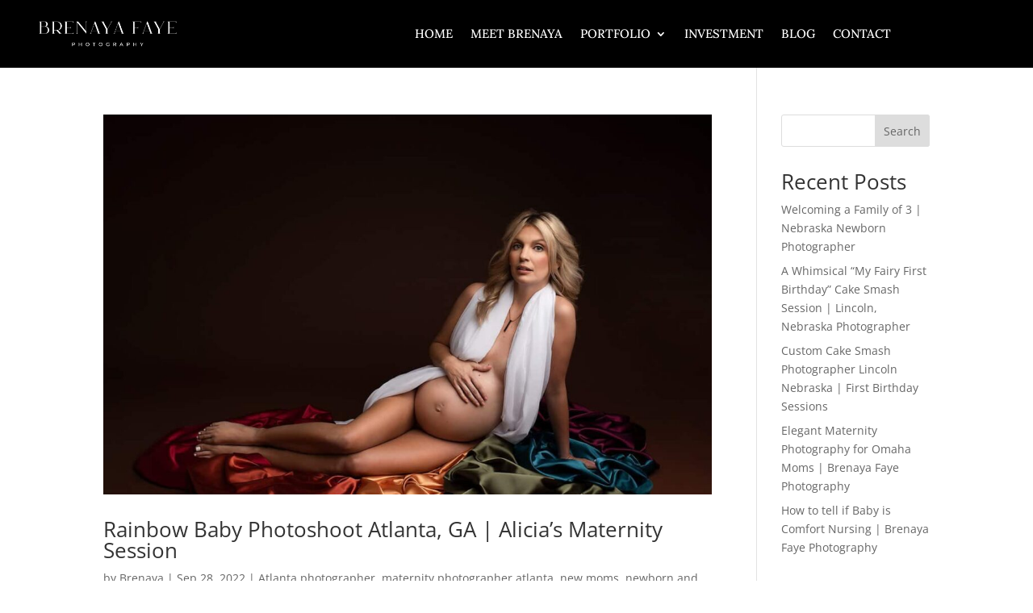

--- FILE ---
content_type: text/css
request_url: https://brenayafayephotography.com/wp-content/et-cache/987496895/et-core-unified-cpt-987496895.min.css?ver=1764946203
body_size: 617
content:
.et_pb_section_0_tb_header.et_pb_section{padding-top:0px;padding-bottom:0px;background-color:#FFFFFF!important}.et_pb_section_0_tb_header{position:fixed!important;top:0px;bottom:auto;left:50%;right:auto;transform:translateX(-50%)}body.logged-in.admin-bar .et_pb_section_0_tb_header{top:calc(0px + 32px)}.et_pb_row_0_tb_header,.et_pb_menu_0_tb_header.et_pb_menu{background-color:#000000}.et_pb_row_0_tb_header,body #page-container .et-db #et-boc .et-l .et_pb_row_0_tb_header.et_pb_row,body.et_pb_pagebuilder_layout.single #page-container #et-boc .et-l .et_pb_row_0_tb_header.et_pb_row,body.et_pb_pagebuilder_layout.single.et_full_width_page #page-container #et-boc .et-l .et_pb_row_0_tb_header.et_pb_row{width:100%;max-width:100%}.et_pb_image_0_tb_header{padding-right:0px;padding-left:0px;margin-left:0px!important;text-align:left;margin-left:0}.et_pb_column_1_tb_header{margin:auto}.et_pb_menu_0_tb_header.et_pb_menu ul li a{font-family:'Lora',Georgia,"Times New Roman",serif;text-transform:uppercase;font-size:15px;color:#FFFFFF!important}.et_pb_menu_0_tb_header .et_pb_menu__logo-wrap .et_pb_menu__logo img{border-width:0px}.et_pb_menu_0_tb_header.et_pb_menu ul li.current-menu-item a{color:#FFFFFF!important}.et_pb_menu_0_tb_header.et_pb_menu .nav li ul{background-color:#000000!important;border-color:#000000}.et_pb_menu_0_tb_header.et_pb_menu .et_mobile_menu{border-color:#000000}.et_pb_menu_0_tb_header.et_pb_menu .et_mobile_menu,.et_pb_menu_0_tb_header.et_pb_menu .et_mobile_menu ul{background-color:#000000!important}.et_pb_menu_0_tb_header .et_pb_menu_inner_container>.et_pb_menu__logo-wrap,.et_pb_menu_0_tb_header .et_pb_menu__logo-slot{width:auto;max-width:100%}.et_pb_menu_0_tb_header .et_pb_menu_inner_container>.et_pb_menu__logo-wrap .et_pb_menu__logo img,.et_pb_menu_0_tb_header .et_pb_menu__logo-slot .et_pb_menu__logo-wrap img{height:auto;max-height:none}.et_pb_menu_0_tb_header .mobile_nav .mobile_menu_bar:before{color:#FFFFFF}.et_pb_menu_0_tb_header .et_pb_menu__icon.et_pb_menu__search-button,.et_pb_menu_0_tb_header .et_pb_menu__icon.et_pb_menu__close-search-button,.et_pb_menu_0_tb_header .et_pb_menu__icon.et_pb_menu__cart-button{color:#D5CCC4}.et_pb_image_0_tb_header.et_pb_module{margin-left:auto!important;margin-right:auto!important}@media only screen and (min-width:981px){.et_pb_image_0_tb_header{width:65%}}@media only screen and (max-width:980px){body.logged-in.admin-bar .et_pb_section_0_tb_header{top:calc(0px + 32px)}.et_pb_section_0_tb_header{top:0px;bottom:auto;left:50%;right:auto;transform:translateX(-50%) translateY(0px)}.et_pb_image_0_tb_header{width:50%}.et_pb_image_0_tb_header .et_pb_image_wrap img{width:auto}.et_pb_menu_0_tb_header.et_pb_menu{background-image:initial}}@media only screen and (max-width:767px){body.logged-in.admin-bar .et_pb_section_0_tb_header{top:calc(0px + 46px)}.et_pb_section_0_tb_header{top:0px;bottom:auto;left:50%;right:auto;transform:translateX(-50%) translateY(0px)}.et_pb_row_0_tb_header.et_pb_row{padding-bottom:0px!important;padding-left:34px!important;padding-bottom:0px!important;padding-left:34px!important}.et_pb_row_0_tb_header{display:flex}.et_pb_image_0_tb_header{width:80%}.et_pb_image_0_tb_header .et_pb_image_wrap img{width:auto}.et_pb_menu_0_tb_header.et_pb_menu{background-image:initial}.et_pb_menu_0_tb_header{margin-top:-50px!important}}flex;flex;